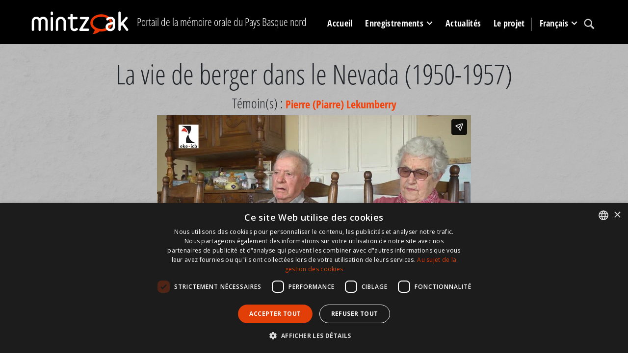

--- FILE ---
content_type: text/html; charset=utf-8
request_url: https://www.mintzoak.eus/fr/osses/sequences/344-9/
body_size: 5653
content:




<!DOCTYPE html>
<html lang="fr">
    <head>
        <meta name="viewport" content="width=device-width, initial-scale=1.0, maximum-scale=1.0, minimum-scale=0.6666" />
        <meta name="google-site-verification" content="7UngdnV4hB5NjE6yv8UYKskdGvqXrrk6WUNLw14Mdh4" />

        <!-- COOKIE SCRIPT START-->
        <script>
            // Define dataLayer and the gtag function.
            window.dataLayer = window.dataLayer || [];
            function gtag(){dataLayer.push(arguments);}

            gtag('consent', 'default', {
              'ad_storage': 'denied',
              'ad_user_data': 'denied',
              'ad_personalization': 'denied',
              'analytics_storage': 'denied',
            'regions': [
                'AT', 'BE', 'BG', 'HR', 'CY', 'CZ', 'DK', 'EE', 'FI', 'FR', 'DE', 
                'GR', 'HU', 'IE', 'IT', 'LV', 'LT', 'LU', 'MT', 'NL', 'PL', 'PT', 
                'RO', 'SK', 'SI', 'ES', 'SE', // EBko herrialdeak
                'IS', 'LI', 'NO'             // EEEko herrialdeak (EBkoak ez direnak)
            ]
            });

            gtag('consent', 'default', {
              'ad_storage': 'denied',
              'ad_user_data': 'denied',
              'ad_personalization': 'denied',
              'analytics_storage': 'denied'
            });
        </script>
        <script type="text/javascript" charset="UTF-8" src="//cdn.cookie-script.com/s/c341e591ed301a4074e3d246f544672d.js"></script>

        <!-- COOKIE SCRIPT END-->

        
        <!-- Google tag (gtag.js) -->
        <script async src="https://www.googletagmanager.com/gtag/js?id=G-N8ELJQY4Q4"></script>
        <script>
          window.dataLayer = window.dataLayer || [];
          function gtag(){dataLayer.push(arguments);}
          gtag('js', new Date());

          gtag('config', 'G-N8ELJQY4Q4');
        </script>


        <meta name="description" content="">
        <title>La vie de berger dans le Nevada (1950-1957) -  Mintzoak - Portail de la mémoire orale du Pays Basque nord</title>

        <link rel="stylesheet" href="https://stackpath.bootstrapcdn.com/bootstrap/4.5.0/css/bootstrap.min.css" integrity="sha384-9aIt2nRpC12Uk9gS9baDl411NQApFmC26EwAOH8WgZl5MYYxFfc+NcPb1dKGj7Sk" crossorigin="anonymous">

        <link rel="shortcut icon" type="image/gif" href="/static/img/favicon.ico" />

        <link rel="stylesheet" href="/static/CACHE/css/output.b062249f7904.css" type="text/css" media="screen"><link rel="stylesheet" href="/static/CACHE/css/output.1d2419525089.css" type="text/css"><link rel="stylesheet" href="/static/CACHE/css/output.d74a0b4c2c14.css" type="text/css" media="screen">
        <link rel="stylesheet" href="https://unpkg.com/leaflet@1.6.0/dist/leaflet.css" integrity="sha512-xwE/Az9zrjBIphAcBb3F6JVqxf46+CDLwfLMHloNu6KEQCAWi6HcDUbeOfBIptF7tcCzusKFjFw2yuvEpDL9wQ==" crossorigin=""/>
        <link rel="stylesheet" href="/static/css/cookie.css">
        <script src="https://kit.fontawesome.com/dd568fbcdc.js" crossorigin="anonymous"></script>

        <script src="https://code.jquery.com/jquery-3.5.1.slim.min.js" integrity="sha384-DfXdz2htPH0lsSSs5nCTpuj/zy4C+OGpamoFVy38MVBnE+IbbVYUew+OrCXaRkfj" crossorigin="anonymous"></script>
        <!-- Latest compiled and minified JavaScript -->
        <script src="https://cdn.jsdelivr.net/npm/popper.js@1.16.0/dist/umd/popper.min.js" integrity="sha384-Q6E9RHvbIyZFJoft+2mJbHaEWldlvI9IOYy5n3zV9zzTtmI3UksdQRVvoxMfooAo" crossorigin="anonymous"></script>
        <script src="https://stackpath.bootstrapcdn.com/bootstrap/4.5.0/js/bootstrap.min.js" integrity="sha384-OgVRvuATP1z7JjHLkuOU7Xw704+h835Lr+6QL9UvYjZE3Ipu6Tp75j7Bh/kR0JKI" crossorigin="anonymous"></script>
        <script src="/static/CACHE/js/output.df8b444794df.js"></script>
        <script src="https://unpkg.com/leaflet@1.6.0/dist/leaflet.js" integrity="sha512-gZwIG9x3wUXg2hdXF6+rVkLF/0Vi9U8D2Ntg4Ga5I5BZpVkVxlJWbSQtXPSiUTtC0TjtGOmxa1AJPuV0CPthew==" crossorigin=""></script>
        <script src="https://js.createsend1.com/javascript/copypastesubscribeformlogic.js" type="text/javascript"></script>

        <script>
            $(function () {
                $('[data-toggle="tooltip"]').tooltip()
            })
        </script>

        <!-- End Cookie Consent plugin -->

        
    </head>

    <body>
        <div id="maincontainer">
            <header id="mainheader">
              <div class="container">
                    <div id="logo" class="d-none d-lg-block">
                        <a href="/fr/"><img src="/static/img/logoa.png" alt="Logo: Ipar Euskal Herriko ahozko memoriaren ataria" /></a>
                    </div>
                    <div id="tagline" class="h3 d-none d-lg-block">Portail de la mémoire orale du Pays Basque nord</div>
                    <div id="mainmenu">
                            <nav class="navbar navbar-expand-lg pb-0 pr-0">
                                    <a class="navbar-brand d-lg-none" href="/fr/">
                                        <img src="/static/img/logoa.png">
                                    </a>
                                    <button class="navbar-toggler" type="button" data-toggle="collapse" data-target="#navbarSupportedContent" aria-controls="navbarSupportedContent" aria-expanded="false" aria-label="Toggle navigation">
                                        <span class="navbar-toggler-icon"></span>
                                    </button>

                                    <div class="collapse navbar-collapse" id="navbarSupportedContent">
                                        <ul class="navbar-nav mr-auto">

                                            <li class="nav-item" >
                                                <a href="/fr/" class="nav-link">Accueil</a>
                                            </li>

                                            <li class="nav-item dropdown" >
                                                <a class="nav-link dropdown-toggle" href="#" id="navbarDropdown" role="button" data-toggle="dropdown" aria-haspopup="true" aria-expanded="false">
                                                        Enregistrements
                                                </a>
                                                <div class="dropdown-menu" aria-labelledby="navbarDropdown">
                                                    <a class="dropdown-item" href="/fr/temoins/"><img src="/static/img/arrow_menu2.png" /> Témoins </a>
                                                    <a class="dropdown-item" href="/fr/communes/"><img src="/static/img/arrow_menu2.png" /> Communes </a>
                                                    <a class="dropdown-item" href="/fr/enregistrements/programmes/"><img src="/static/img/arrow_menu2.png" /> Fonds d'archives</a>
                                                    <a class="dropdown-item" href="/fr/enregistrements/programmes/themes/"><img src="/static/img/arrow_menu2.png" /> Thèmes </a>
                                                    <a class="dropdown-item" href="/fr/collections-de-temoignages/"><img src="/static/img/arrow_menu2.png" /> Collections de témoignages</a>
                                                    <a class="dropdown-item" href="/fr/carte/"><img src="/static/img/arrow_menu2.png" /> Statistiques</a>
                                                </div>
                                            </li>
                                            <li class="nav-item" >
                                                <a href="/fr/actualites/" class="nav-link">Actualités</a>
                                            </li>
                                            <li class="nav-item" >
                                                <a href="/fr/info/le-projet/" class="nav-link">Le projet</a>
                                            </li>


                                            <li class="nav-item dropdown language-lg d-none d-lg-block">
                                                <a class="nav-link dropdown-toggle" href="#" id="navbarDropdown" role="button" data-toggle="dropdown" aria-haspopup="true" aria-expanded="false">
                                                    
                                                    
                                                    
                                                    
                                                    Français
                                                    
                                                    
                                                </a>
                                                <div class="dropdown-menu" aria-labelledby="navbarDropdown">
                                                    
                                                    
                                                    <a class="dropdown-item" href="/eu/ortzaize/pasarteak/344-9/"><img src="/static/img/arrow_menu2.png" /> Euskara</a>
                                                    
                                                    
                                                    
                                                    
                                                    <a class="dropdown-item" href="/fr/info/espanol/"><img src="/static/img/arrow_menu2.png" /> Español</a>
                                                    <a class="dropdown-item" href="/fr/info/english/"><img src="/static/img/arrow_menu2.png" /> English</a>
                                                </div>
                                            </li>

                                            <li class="nav-item search">
                                                <a class="nav-link" href="/fr/recherche/"><img src="/static/img/lupa.svg" /></a>
                                            </li>
                                            <li class="nav-item language-md d-lg-none">
                                                
                                                <a class="nav-link " href="/eu/ortzaize/pasarteak/344-9/">
                                                    Euskara
                                                </a>
                                                
                                                <a class="nav-link active" href="/fr/osses/sequences/344-9/">
                                                    Français
                                                </a>
                                                
                                                <a class="nav-link " href="/fr/info/espanol/">Español</a>
                                                <a class="nav-link " href="/fr/info/english/">English</a>
                                            </li>
                                        </ul>
                                    </div>
                            </nav>
                    </div>
 </div>
           </header>
            

                
                    <div id="content_inner">
                                
<div class="topband3 text-center">
        <div class="container">
                <h1>La vie de berger dans le Nevada (1950-1957)</h1>
                <div class="lekukoa h3">Témoin(s) : 
                
                <a href="/fr/temoins/pierre-piarre-lekumberry/">Pierre (Piarre) Lekumberry</a>
                
                </div>
                
                
                <iframe src="https://player.vimeo.com/video/720285475?title=0&byline=0&portrait=0" width="640" height="360" frameborder="0" webkitallowfullscreen mozallowfullscreen allowfullscreen></iframe>
                
                
        </div>
</div>
<div class="container">
    <div class="row">
        <div class="col-lg-10 offset-lg-1">
            
            

            
            <div class="pasarte-muntaketa">
                <p>Cette séquence (en partie ou en intégralité) a été utilisée dans un montage vidéo/sonore: <a href="/fr/montages/3-gzb-30/">La vie de berger dans le Nevada (1950-1957)</a></p>
                <hr />
            </div>
            
            <div id="storyinfo">
                <p><strong>Témoin(s) : </strong><a href="/fr/temoins/pierre-piarre-lekumberry/">Pierre (Piarre) Lekumberry</a></p>
                <p><strong>Fonds d'archives : </strong><a href="/fr/enregistrements/programmes/archives-departementales-des-pyrenees-atlantiques/">Archives départementales des Pyrénées-Atlantiques</a></p>
                <p><strong>Collection(s) : </strong><a href="/fr/enregistrements/programmes/archives-departementales-des-pyrenees-atlantiques/oralite-en-basse-navarre-garazi-baigorri">Oralité en Basse-Navarre : Garazi-Baigorri</a></p>
                <p><strong>Collections de témoignage(s): </strong></p>
                <p><strong>Collecteur(s) : </strong>Terexa Lekumberri</p>
                
                <p class="mt-4"><strong>Date : </strong>22-02-2019</p>
                <p><strong>Durée : </strong>0:20:15</p>
                <p><strong>Référence : </strong><a href="/fr/osses/entretiens/344/">344</a>-9</p>
                
                    <p>
                        <strong>Code du Pôle d&#39;Archives de Bayonne et du Pays Basque : </strong>13AV1027
                    </p>
                
                
                <p><strong>Thème(s) : </strong> <a href="/fr/enregistrements/programmes/themes/emigration-de-travail/">Émigration de travail</a>, <a href="/fr/enregistrements/programmes/themes/berger/">Berger</a>, <a href="/fr/enregistrements/programmes/themes/conditions-de-travail/">Conditions de travail</a>
                <hr />
            </div>
                
            <div class="license">
                    <h3>Droits et conditions de reproduction</h3>
                    <p>© Département des Pyrénées-Atlantiques – Archives départementales</p>
                    <p><figure class="image" style="float: left; margin-right: 10px;"><img src="/media/photologue/photos/io.png" alt="" width="50" height="50" /></figure>
<p>Le t&eacute;moignage est consultable dans son int&eacute;gralit&eacute;&nbsp;&agrave; l'Institut culturel basque (sur rendez-vous).&nbsp;<br />Il l'est aussi dans les salles de recherches des Archives d&eacute;partementales &agrave; Bayonne et &agrave; Pau (l&agrave; encore sur rendez-vous). <br />La r&eacute;utilisation des donn&eacute;es publiques pr&eacute;sent&eacute;es ici et conserv&eacute;es aux Archives d&eacute;partementales des Pyr&eacute;n&eacute;es-Atlantiques est encadr&eacute;e par la&nbsp;licence ouverte ETALAB 2.0. Il importe de contacter les&nbsp;Archives d&eacute;partementales des Pyr&eacute;n&eacute;es-Atlantiques avant toute autre r&eacute;utilisation.</p>
<p>&nbsp;</p></p>
                </div>
        </div>
    </div>
</div>

                    </div>

                        
<div class="bottomband">
    <div class="container">
        

            <h2>Autres séquences recommandées</h2>
            <div class="row">
                
                <div class="col-md-4">
                <div class="storyitem">
                    <a href="/fr/esterencuby/sequences/21-3/">
                        <div class="thumbnail_photo">
                            <img src="/media/photologue/photos/cache/curutchet-michel_display_full.jpg" alt="" title="" />
                            <img class="playicon" src="/static//img/play.png" title="Play EKE video" alt="Play EKE video" />
                        </div>
                    </a>
                    <h3><a href="/fr/esterencuby/sequences/21-3/">Importance de la contrebande dans la vie locale (1955-1992) </a></h3>
                </div>
            </div>
                
                <div class="col-md-4">
                <div class="storyitem">
                    <a href="/fr/banca/sequences/25-19/">
                        <div class="thumbnail_photo">
                            <img src="/media/photologue/photos/cache/minaberry-marie-jeanne_display_full.jpg" alt="" title="" />
                            <img class="playicon" src="/static//img/play.png" title="Play EKE video" alt="Play EKE video" />
                        </div>
                    </a>
                    <h3><a href="/fr/banca/sequences/25-19/">Aña &quot;Mamu&quot; et son mari</a></h3>
                </div>
            </div>
                
                <div class="col-md-4">
                <div class="storyitem">
                    <a href="/fr/banca/sequences/25-33/">
                        <div class="thumbnail_photo">
                            <img src="/media/photologue/photos/cache/minaberry-marie-jeanne_display_full.jpg" alt="" title="" />
                            <img class="playicon" src="/static//img/play.png" title="Play EKE video" alt="Play EKE video" />
                        </div>
                    </a>
                    <h3><a href="/fr/banca/sequences/25-33/">Ses premiers pas en écriture</a></h3>
                </div>
            </div>
                
            </div>
        
    </div>
</div>



            
            <footer>
                
                <div class="orange_band">
                    <div class="container">
                            <div class="row">
                                <div class="col-md-5 d-flex">
                                        <a href="http://www.eke.eus/fr/institut-culturel-basque/presentation-et-fonctionnement"><img src="/static/img/logoa-eke-2023.png" alt="EKE logoa" /></a>
                                </div>
                                <div class="col-md-7">
                                    <div class="harpidetu">
                                        <h3><img src="/static/img/i_newsletter.svg" /> Abonnez-vous à notre newsletter</h3>
                                        <p>Retrouvez une fois par mois l'actualité de l'ICB dans le champ du patrimoine oral (newsletter de l'ICB).</p>
                                        <form action="https://www.createsend.com/t/subscribeerror?description=" class="js-cm-form" id="subForm" method="post" data-id="191722FC90141D02184CB1B62AB3DC26589CBBC64E9F3D46CB5C22B5BD348209AD9C911E22B812D0855A72C78E04CD2432AD1869C8AA53A4471A58E4796BDFAC">
                                            <input class="js-cm-email-input mb-3 mr-lg-2" id="fieldEmail" name="cm-pydtld-pydtld" type="email">
                                            <button class="btn btn-primary js-cm-submit-button" type="submit">S'abonner</button>
                                          </form>
                                    </div>
                                </div>

                            </div>
                    </div>
                </div>
                <div class="black_band">
                    <div class="container">
                        <ul class="legalinfo"><li><a href="/fr/contact/">Contact</a></li><li><a href="/fr/info/conditions-utilisation/">Conditions d'utilisation</a></li><li><a href="/fr/info/mentions-legales/">Mentions légales</a></li></ul>
                        <div id="babesleak">
                            <div id="logo-laguntzaileak">
                                <img src="/static/img/footer/logoa01.gif" title="" alt=""> <img src="/static/img/footer/logoa02.gif" title="" alt=""> <img src="/static/img/footer/logoa03.gif" title="" alt=""> <img src="/static/img/footer/logoa04.png" title="" alt=""> <img src="/static/img/footer/logoa05.gif" title="" alt=""> <img src="/static/img/footer/logoa06.gif" title="" alt=""> <a href="https://www.ca-pyrenees-gascogne.fr/"><img src="/static/img/footer/logoa07.png" title="" alt=""></a>
                            </div>
                         </div>
                    </div>
                </div>
                
            </footer>
            <div class="infoby">Développé par CodeSyntax. CMS :  <a href="https://www.djangoproject.com/">Django</a>.</div>

        </div>

    <script src="/static/js/jquery.min.js"></script>
    <script src="/static/js/bootstrap.min.js"></script>
    <script src="/static/js/jquery.cookie.js"></script>

    </body>
</html>


--- FILE ---
content_type: text/html; charset=UTF-8
request_url: https://player.vimeo.com/video/720285475?title=0&byline=0&portrait=0
body_size: 6416
content:
<!DOCTYPE html>
<html lang="en">
<head>
  <meta charset="utf-8">
  <meta name="viewport" content="width=device-width,initial-scale=1,user-scalable=yes">
  
  <link rel="canonical" href="https://player.vimeo.com/video/720285475">
  <meta name="googlebot" content="noindex,indexifembedded">
  
  
  <title>344-9 on Vimeo</title>
  <style>
      body, html, .player, .fallback {
          overflow: hidden;
          width: 100%;
          height: 100%;
          margin: 0;
          padding: 0;
      }
      .fallback {
          
              background-color: transparent;
          
      }
      .player.loading { opacity: 0; }
      .fallback iframe {
          position: fixed;
          left: 0;
          top: 0;
          width: 100%;
          height: 100%;
      }
  </style>
  <link rel="modulepreload" href="https://f.vimeocdn.com/p/4.46.25/js/player.module.js" crossorigin="anonymous">
  <link rel="modulepreload" href="https://f.vimeocdn.com/p/4.46.25/js/vendor.module.js" crossorigin="anonymous">
  <link rel="preload" href="https://f.vimeocdn.com/p/4.46.25/css/player.css" as="style">
</head>

<body>


<div class="vp-placeholder">
    <style>
        .vp-placeholder,
        .vp-placeholder-thumb,
        .vp-placeholder-thumb::before,
        .vp-placeholder-thumb::after {
            position: absolute;
            top: 0;
            bottom: 0;
            left: 0;
            right: 0;
        }
        .vp-placeholder {
            visibility: hidden;
            width: 100%;
            max-height: 100%;
            height: calc(1080 / 1920 * 100vw);
            max-width: calc(1920 / 1080 * 100vh);
            margin: auto;
        }
        .vp-placeholder-carousel {
            display: none;
            background-color: #000;
            position: absolute;
            left: 0;
            right: 0;
            bottom: -60px;
            height: 60px;
        }
    </style>

    

    
        <style>
            .vp-placeholder-thumb {
                overflow: hidden;
                width: 100%;
                max-height: 100%;
                margin: auto;
            }
            .vp-placeholder-thumb::before,
            .vp-placeholder-thumb::after {
                content: "";
                display: block;
                filter: blur(7px);
                margin: 0;
                background: url(https://i.vimeocdn.com/video/1450968021-009d40d972dbd1210ab0a6e8fe09b9719389072c347fd222ede052ad4be126c2-d?mw=80&q=85) 50% 50% / contain no-repeat;
            }
            .vp-placeholder-thumb::before {
                 
                margin: -30px;
            }
        </style>
    

    <div class="vp-placeholder-thumb"></div>
    <div class="vp-placeholder-carousel"></div>
    <script>function placeholderInit(t,h,d,s,n,o){var i=t.querySelector(".vp-placeholder"),v=t.querySelector(".vp-placeholder-thumb");if(h){var p=function(){try{return window.self!==window.top}catch(a){return!0}}(),w=200,y=415,r=60;if(!p&&window.innerWidth>=w&&window.innerWidth<y){i.style.bottom=r+"px",i.style.maxHeight="calc(100vh - "+r+"px)",i.style.maxWidth="calc("+n+" / "+o+" * (100vh - "+r+"px))";var f=t.querySelector(".vp-placeholder-carousel");f.style.display="block"}}if(d){var e=new Image;e.onload=function(){var a=n/o,c=e.width/e.height;if(c<=.95*a||c>=1.05*a){var l=i.getBoundingClientRect(),g=l.right-l.left,b=l.bottom-l.top,m=window.innerWidth/g*100,x=window.innerHeight/b*100;v.style.height="calc("+e.height+" / "+e.width+" * "+m+"vw)",v.style.maxWidth="calc("+e.width+" / "+e.height+" * "+x+"vh)"}i.style.visibility="visible"},e.src=s}else i.style.visibility="visible"}
</script>
    <script>placeholderInit(document,  false ,  true , "https://i.vimeocdn.com/video/1450968021-009d40d972dbd1210ab0a6e8fe09b9719389072c347fd222ede052ad4be126c2-d?mw=80\u0026q=85",  1920 ,  1080 );</script>
</div>

<div id="player" class="player"></div>
<script>window.playerConfig = {"cdn_url":"https://f.vimeocdn.com","vimeo_api_url":"api.vimeo.com","request":{"files":{"dash":{"cdns":{"akfire_interconnect_quic":{"avc_url":"https://vod-adaptive-ak.vimeocdn.com/exp=1768709937~acl=%2F4114655d-8b7a-49fa-a0c6-b4c76a38a6aa%2Fpsid%3D3d20629b2a69f3ade334bf4a0f1013a998220da771f424a4fdd1a54717ff857f%2F%2A~hmac=059cec62021a4dd2caedc2f740d8134891e3e7db800c19048a5e7496d7f27613/4114655d-8b7a-49fa-a0c6-b4c76a38a6aa/psid=3d20629b2a69f3ade334bf4a0f1013a998220da771f424a4fdd1a54717ff857f/v2/playlist/av/primary/prot/cXNyPTE/playlist.json?omit=av1-hevc\u0026pathsig=8c953e4f~r50KORLPkPZnUZUi51CpgbZtr7vmbFVkfy6HP0wqOZU\u0026qsr=1\u0026r=dXM%3D\u0026rh=1DM5Tg","origin":"gcs","url":"https://vod-adaptive-ak.vimeocdn.com/exp=1768709937~acl=%2F4114655d-8b7a-49fa-a0c6-b4c76a38a6aa%2Fpsid%3D3d20629b2a69f3ade334bf4a0f1013a998220da771f424a4fdd1a54717ff857f%2F%2A~hmac=059cec62021a4dd2caedc2f740d8134891e3e7db800c19048a5e7496d7f27613/4114655d-8b7a-49fa-a0c6-b4c76a38a6aa/psid=3d20629b2a69f3ade334bf4a0f1013a998220da771f424a4fdd1a54717ff857f/v2/playlist/av/primary/prot/cXNyPTE/playlist.json?pathsig=8c953e4f~r50KORLPkPZnUZUi51CpgbZtr7vmbFVkfy6HP0wqOZU\u0026qsr=1\u0026r=dXM%3D\u0026rh=1DM5Tg"},"fastly_skyfire":{"avc_url":"https://skyfire.vimeocdn.com/1768709937-0xda5e518e2aaa8f5cdf3113202125ce9f8a9b7627/4114655d-8b7a-49fa-a0c6-b4c76a38a6aa/psid=3d20629b2a69f3ade334bf4a0f1013a998220da771f424a4fdd1a54717ff857f/v2/playlist/av/primary/prot/cXNyPTE/playlist.json?omit=av1-hevc\u0026pathsig=8c953e4f~r50KORLPkPZnUZUi51CpgbZtr7vmbFVkfy6HP0wqOZU\u0026qsr=1\u0026r=dXM%3D\u0026rh=1DM5Tg","origin":"gcs","url":"https://skyfire.vimeocdn.com/1768709937-0xda5e518e2aaa8f5cdf3113202125ce9f8a9b7627/4114655d-8b7a-49fa-a0c6-b4c76a38a6aa/psid=3d20629b2a69f3ade334bf4a0f1013a998220da771f424a4fdd1a54717ff857f/v2/playlist/av/primary/prot/cXNyPTE/playlist.json?pathsig=8c953e4f~r50KORLPkPZnUZUi51CpgbZtr7vmbFVkfy6HP0wqOZU\u0026qsr=1\u0026r=dXM%3D\u0026rh=1DM5Tg"}},"default_cdn":"akfire_interconnect_quic","separate_av":true,"streams":[{"profile":"165","id":"14ca19cb-353c-499e-8ca9-3c5129e7a652","fps":25,"quality":"540p"},{"profile":"139","id":"1ca6d89f-a0b4-4b2e-97a5-578df2e97d37","fps":25,"quality":"240p"},{"profile":"169","id":"faabd83e-ef5a-4cbc-8879-6aea096b2902","fps":25,"quality":"1080p"},{"profile":"164","id":"5aa1dd95-8ca2-4b88-905b-837a775c5511","fps":25,"quality":"360p"},{"profile":"174","id":"9553f368-f360-4259-8294-7d5af8725e8c","fps":25,"quality":"720p"}],"streams_avc":[{"profile":"174","id":"9553f368-f360-4259-8294-7d5af8725e8c","fps":25,"quality":"720p"},{"profile":"165","id":"14ca19cb-353c-499e-8ca9-3c5129e7a652","fps":25,"quality":"540p"},{"profile":"139","id":"1ca6d89f-a0b4-4b2e-97a5-578df2e97d37","fps":25,"quality":"240p"},{"profile":"169","id":"faabd83e-ef5a-4cbc-8879-6aea096b2902","fps":25,"quality":"1080p"},{"profile":"164","id":"5aa1dd95-8ca2-4b88-905b-837a775c5511","fps":25,"quality":"360p"}]},"hls":{"cdns":{"akfire_interconnect_quic":{"avc_url":"https://vod-adaptive-ak.vimeocdn.com/exp=1768709937~acl=%2F4114655d-8b7a-49fa-a0c6-b4c76a38a6aa%2Fpsid%3D3d20629b2a69f3ade334bf4a0f1013a998220da771f424a4fdd1a54717ff857f%2F%2A~hmac=059cec62021a4dd2caedc2f740d8134891e3e7db800c19048a5e7496d7f27613/4114655d-8b7a-49fa-a0c6-b4c76a38a6aa/psid=3d20629b2a69f3ade334bf4a0f1013a998220da771f424a4fdd1a54717ff857f/v2/playlist/av/primary/prot/cXNyPTE/playlist.m3u8?omit=av1-hevc-opus\u0026pathsig=8c953e4f~mXD5BmdIcj7tczws1PQG26u_LY5v1uRHSTGMJmHFYBA\u0026qsr=1\u0026r=dXM%3D\u0026rh=1DM5Tg\u0026sf=fmp4","origin":"gcs","url":"https://vod-adaptive-ak.vimeocdn.com/exp=1768709937~acl=%2F4114655d-8b7a-49fa-a0c6-b4c76a38a6aa%2Fpsid%3D3d20629b2a69f3ade334bf4a0f1013a998220da771f424a4fdd1a54717ff857f%2F%2A~hmac=059cec62021a4dd2caedc2f740d8134891e3e7db800c19048a5e7496d7f27613/4114655d-8b7a-49fa-a0c6-b4c76a38a6aa/psid=3d20629b2a69f3ade334bf4a0f1013a998220da771f424a4fdd1a54717ff857f/v2/playlist/av/primary/prot/cXNyPTE/playlist.m3u8?omit=opus\u0026pathsig=8c953e4f~mXD5BmdIcj7tczws1PQG26u_LY5v1uRHSTGMJmHFYBA\u0026qsr=1\u0026r=dXM%3D\u0026rh=1DM5Tg\u0026sf=fmp4"},"fastly_skyfire":{"avc_url":"https://skyfire.vimeocdn.com/1768709937-0xda5e518e2aaa8f5cdf3113202125ce9f8a9b7627/4114655d-8b7a-49fa-a0c6-b4c76a38a6aa/psid=3d20629b2a69f3ade334bf4a0f1013a998220da771f424a4fdd1a54717ff857f/v2/playlist/av/primary/prot/cXNyPTE/playlist.m3u8?omit=av1-hevc-opus\u0026pathsig=8c953e4f~mXD5BmdIcj7tczws1PQG26u_LY5v1uRHSTGMJmHFYBA\u0026qsr=1\u0026r=dXM%3D\u0026rh=1DM5Tg\u0026sf=fmp4","origin":"gcs","url":"https://skyfire.vimeocdn.com/1768709937-0xda5e518e2aaa8f5cdf3113202125ce9f8a9b7627/4114655d-8b7a-49fa-a0c6-b4c76a38a6aa/psid=3d20629b2a69f3ade334bf4a0f1013a998220da771f424a4fdd1a54717ff857f/v2/playlist/av/primary/prot/cXNyPTE/playlist.m3u8?omit=opus\u0026pathsig=8c953e4f~mXD5BmdIcj7tczws1PQG26u_LY5v1uRHSTGMJmHFYBA\u0026qsr=1\u0026r=dXM%3D\u0026rh=1DM5Tg\u0026sf=fmp4"}},"default_cdn":"akfire_interconnect_quic","separate_av":true}},"file_codecs":{"av1":[],"avc":["9553f368-f360-4259-8294-7d5af8725e8c","14ca19cb-353c-499e-8ca9-3c5129e7a652","1ca6d89f-a0b4-4b2e-97a5-578df2e97d37","faabd83e-ef5a-4cbc-8879-6aea096b2902","5aa1dd95-8ca2-4b88-905b-837a775c5511"],"hevc":{"dvh1":[],"hdr":[],"sdr":[]}},"lang":"en","referrer":"https://www.mintzoak.eus/fr/osses/sequences/344-9/","cookie_domain":".vimeo.com","signature":"6a77960dc1933a8ddb40ca2971557173","timestamp":1768705077,"expires":4860,"thumb_preview":{"url":"https://videoapi-sprites.vimeocdn.com/video-sprites/image/214ec5f0-0532-47a4-b428-19514c0c93c6.0.jpeg?ClientID=sulu\u0026Expires=1768708677\u0026Signature=7e37a69ed607c817333e23bc459e2bc5944d9ba8","height":2640,"width":4686,"frame_height":240,"frame_width":426,"columns":11,"frames":120},"currency":"USD","session":"ab2d40c644738b120ebdb7832970fb1f41d0db3d1768705077","cookie":{"volume":1,"quality":null,"hd":0,"captions":null,"transcript":null,"captions_styles":{"color":null,"fontSize":null,"fontFamily":null,"fontOpacity":null,"bgOpacity":null,"windowColor":null,"windowOpacity":null,"bgColor":null,"edgeStyle":null},"audio_language":null,"audio_kind":null,"qoe_survey_vote":0},"build":{"backend":"31e9776","js":"4.46.25"},"urls":{"js":"https://f.vimeocdn.com/p/4.46.25/js/player.js","js_base":"https://f.vimeocdn.com/p/4.46.25/js","js_module":"https://f.vimeocdn.com/p/4.46.25/js/player.module.js","js_vendor_module":"https://f.vimeocdn.com/p/4.46.25/js/vendor.module.js","locales_js":{"de-DE":"https://f.vimeocdn.com/p/4.46.25/js/player.de-DE.js","en":"https://f.vimeocdn.com/p/4.46.25/js/player.js","es":"https://f.vimeocdn.com/p/4.46.25/js/player.es.js","fr-FR":"https://f.vimeocdn.com/p/4.46.25/js/player.fr-FR.js","ja-JP":"https://f.vimeocdn.com/p/4.46.25/js/player.ja-JP.js","ko-KR":"https://f.vimeocdn.com/p/4.46.25/js/player.ko-KR.js","pt-BR":"https://f.vimeocdn.com/p/4.46.25/js/player.pt-BR.js","zh-CN":"https://f.vimeocdn.com/p/4.46.25/js/player.zh-CN.js"},"ambisonics_js":"https://f.vimeocdn.com/p/external/ambisonics.min.js","barebone_js":"https://f.vimeocdn.com/p/4.46.25/js/barebone.js","chromeless_js":"https://f.vimeocdn.com/p/4.46.25/js/chromeless.js","three_js":"https://f.vimeocdn.com/p/external/three.rvimeo.min.js","vuid_js":"https://f.vimeocdn.com/js_opt/modules/utils/vuid.min.js","hive_sdk":"https://f.vimeocdn.com/p/external/hive-sdk.js","hive_interceptor":"https://f.vimeocdn.com/p/external/hive-interceptor.js","proxy":"https://player.vimeo.com/static/proxy.html","css":"https://f.vimeocdn.com/p/4.46.25/css/player.css","chromeless_css":"https://f.vimeocdn.com/p/4.46.25/css/chromeless.css","fresnel":"https://arclight.vimeo.com/add/player-stats","player_telemetry_url":"https://arclight.vimeo.com/player-events","telemetry_base":"https://lensflare.vimeo.com"},"flags":{"plays":1,"dnt":0,"autohide_controls":0,"preload_video":"metadata_on_hover","qoe_survey_forced":0,"ai_widget":0,"ecdn_delta_updates":0,"disable_mms":0,"check_clip_skipping_forward":0},"country":"US","client":{"ip":"18.222.82.248"},"ab_tests":{"cross_origin_texttracks":{"group":"variant","track":false,"data":null}},"atid":"2308370707.1768705077","ai_widget_signature":"d0af73123c7aa081a1e750e70c2ba14c3451b2128a90794b22b13f3a354eb0f1_1768708677","config_refresh_url":"https://player.vimeo.com/video/720285475/config/request?atid=2308370707.1768705077\u0026expires=4860\u0026referrer=https%3A%2F%2Fwww.mintzoak.eus%2Ffr%2Fosses%2Fsequences%2F344-9%2F\u0026session=ab2d40c644738b120ebdb7832970fb1f41d0db3d1768705077\u0026signature=6a77960dc1933a8ddb40ca2971557173\u0026time=1768705077\u0026v=1"},"player_url":"player.vimeo.com","video":{"id":720285475,"title":"344-9","width":1920,"height":1080,"duration":1215,"url":"","share_url":"https://vimeo.com/720285475","embed_code":"\u003ciframe title=\"vimeo-player\" src=\"https://player.vimeo.com/video/720285475?h=081feaffad\" width=\"640\" height=\"360\" frameborder=\"0\" referrerpolicy=\"strict-origin-when-cross-origin\" allow=\"autoplay; fullscreen; picture-in-picture; clipboard-write; encrypted-media; web-share\"   allowfullscreen\u003e\u003c/iframe\u003e","default_to_hd":0,"privacy":"disable","embed_permission":"public","thumbnail_url":"https://i.vimeocdn.com/video/1450968021-009d40d972dbd1210ab0a6e8fe09b9719389072c347fd222ede052ad4be126c2-d","owner":{"id":2812219,"name":"Euskal kultura - Culture basque","img":"https://i.vimeocdn.com/portrait/83718346_60x60?subrect=12%2C12%2C797%2C797\u0026r=cover\u0026sig=cd6c83d087fd2ca72000c4c1774fc56546581f05fa3355177c53f29f6d87c732\u0026v=1\u0026region=us","img_2x":"https://i.vimeocdn.com/portrait/83718346_60x60?subrect=12%2C12%2C797%2C797\u0026r=cover\u0026sig=cd6c83d087fd2ca72000c4c1774fc56546581f05fa3355177c53f29f6d87c732\u0026v=1\u0026region=us","url":"https://vimeo.com/iparraldea","account_type":"business"},"spatial":0,"live_event":null,"version":{"current":null,"available":[{"id":429026991,"file_id":3340858194,"is_current":true}]},"unlisted_hash":null,"rating":{"id":6},"fps":25,"bypass_token":"eyJ0eXAiOiJKV1QiLCJhbGciOiJIUzI1NiJ9.eyJjbGlwX2lkIjo3MjAyODU0NzUsImV4cCI6MTc2ODcwOTk0MH0.IS0QheQVdsrp_bv7K_f0U1WGHGmHpjDSzwiIRPnfGm0","channel_layout":"stereo","ai":0,"locale":""},"user":{"id":0,"team_id":0,"team_origin_user_id":0,"account_type":"none","liked":0,"watch_later":0,"owner":0,"mod":0,"logged_in":0,"private_mode_enabled":0,"vimeo_api_client_token":"eyJhbGciOiJIUzI1NiIsInR5cCI6IkpXVCJ9.eyJzZXNzaW9uX2lkIjoiYWIyZDQwYzY0NDczOGIxMjBlYmRiNzgzMjk3MGZiMWY0MWQwZGIzZDE3Njg3MDUwNzciLCJleHAiOjE3Njg3MDk5MzcsImFwcF9pZCI6MTE4MzU5LCJzY29wZXMiOiJwdWJsaWMgc3RhdHMifQ.dHZ9-tAZda-DrMCMx4I0BKlFyrRjyVs4B2-pOF7pOkA"},"view":1,"vimeo_url":"vimeo.com","embed":{"audio_track":"","autoplay":0,"autopause":1,"dnt":0,"editor":0,"keyboard":1,"log_plays":1,"loop":1,"muted":0,"on_site":0,"texttrack":"","transparent":1,"outro":"beginning","playsinline":1,"quality":null,"player_id":"","api":null,"app_id":"","color":"fa6609","color_one":"000000","color_two":"fa6609","color_three":"ffffff","color_four":"000000","context":"embed.main","settings":{"auto_pip":1,"badge":0,"byline":0,"collections":0,"color":0,"force_color_one":0,"force_color_two":0,"force_color_three":0,"force_color_four":0,"embed":1,"fullscreen":1,"like":0,"logo":0,"playbar":1,"portrait":0,"pip":0,"share":1,"spatial_compass":0,"spatial_label":0,"speed":1,"title":0,"volume":1,"watch_later":0,"watch_full_video":1,"controls":1,"airplay":1,"audio_tracks":0,"chapters":1,"chromecast":1,"cc":1,"transcript":0,"quality":1,"play_button_position":0,"ask_ai":0,"skipping_forward":1,"debug_payload_collection_policy":"default"},"create_interactive":{"has_create_interactive":false,"viddata_url":""},"min_quality":null,"max_quality":null,"initial_quality":null,"prefer_mms":1}}</script>
<script>const fullscreenSupported="exitFullscreen"in document||"webkitExitFullscreen"in document||"webkitCancelFullScreen"in document||"mozCancelFullScreen"in document||"msExitFullscreen"in document||"webkitEnterFullScreen"in document.createElement("video");var isIE=checkIE(window.navigator.userAgent),incompatibleBrowser=!fullscreenSupported||isIE;window.noModuleLoading=!1,window.dynamicImportSupported=!1,window.cssLayersSupported=typeof CSSLayerBlockRule<"u",window.isInIFrame=function(){try{return window.self!==window.top}catch(e){return!0}}(),!window.isInIFrame&&/twitter/i.test(navigator.userAgent)&&window.playerConfig.video.url&&(window.location=window.playerConfig.video.url),window.playerConfig.request.lang&&document.documentElement.setAttribute("lang",window.playerConfig.request.lang),window.loadScript=function(e){var n=document.getElementsByTagName("script")[0];n&&n.parentNode?n.parentNode.insertBefore(e,n):document.head.appendChild(e)},window.loadVUID=function(){if(!window.playerConfig.request.flags.dnt&&!window.playerConfig.embed.dnt){window._vuid=[["pid",window.playerConfig.request.session]];var e=document.createElement("script");e.async=!0,e.src=window.playerConfig.request.urls.vuid_js,window.loadScript(e)}},window.loadCSS=function(e,n){var i={cssDone:!1,startTime:new Date().getTime(),link:e.createElement("link")};return i.link.rel="stylesheet",i.link.href=n,e.getElementsByTagName("head")[0].appendChild(i.link),i.link.onload=function(){i.cssDone=!0},i},window.loadLegacyJS=function(e,n){if(incompatibleBrowser){var i=e.querySelector(".vp-placeholder");i&&i.parentNode&&i.parentNode.removeChild(i);let a=`/video/${window.playerConfig.video.id}/fallback`;window.playerConfig.request.referrer&&(a+=`?referrer=${window.playerConfig.request.referrer}`),n.innerHTML=`<div class="fallback"><iframe title="unsupported message" src="${a}" frameborder="0"></iframe></div>`}else{n.className="player loading";var t=window.loadCSS(e,window.playerConfig.request.urls.css),r=e.createElement("script"),o=!1;r.src=window.playerConfig.request.urls.js,window.loadScript(r),r["onreadystatechange"in r?"onreadystatechange":"onload"]=function(){!o&&(!this.readyState||this.readyState==="loaded"||this.readyState==="complete")&&(o=!0,playerObject=new VimeoPlayer(n,window.playerConfig,t.cssDone||{link:t.link,startTime:t.startTime}))},window.loadVUID()}};function checkIE(e){e=e&&e.toLowerCase?e.toLowerCase():"";function n(r){return r=r.toLowerCase(),new RegExp(r).test(e);return browserRegEx}var i=n("msie")?parseFloat(e.replace(/^.*msie (\d+).*$/,"$1")):!1,t=n("trident")?parseFloat(e.replace(/^.*trident\/(\d+)\.(\d+).*$/,"$1.$2"))+4:!1;return i||t}
</script>
<script nomodule>
  window.noModuleLoading = true;
  var playerEl = document.getElementById('player');
  window.loadLegacyJS(document, playerEl);
</script>
<script type="module">try{import("").catch(()=>{})}catch(t){}window.dynamicImportSupported=!0;
</script>
<script type="module">if(!window.dynamicImportSupported||!window.cssLayersSupported){if(!window.noModuleLoading){window.noModuleLoading=!0;var playerEl=document.getElementById("player");window.loadLegacyJS(document,playerEl)}var moduleScriptLoader=document.getElementById("js-module-block");moduleScriptLoader&&moduleScriptLoader.parentElement.removeChild(moduleScriptLoader)}
</script>
<script type="module" id="js-module-block">if(!window.noModuleLoading&&window.dynamicImportSupported&&window.cssLayersSupported){const n=document.getElementById("player"),e=window.loadCSS(document,window.playerConfig.request.urls.css);import(window.playerConfig.request.urls.js_module).then(function(o){new o.VimeoPlayer(n,window.playerConfig,e.cssDone||{link:e.link,startTime:e.startTime}),window.loadVUID()}).catch(function(o){throw/TypeError:[A-z ]+import[A-z ]+module/gi.test(o)&&window.loadLegacyJS(document,n),o})}
</script>

<script type="application/ld+json">{"embedUrl":"https://player.vimeo.com/video/720285475?h=081feaffad","thumbnailUrl":"https://i.vimeocdn.com/video/1450968021-009d40d972dbd1210ab0a6e8fe09b9719389072c347fd222ede052ad4be126c2-d?f=webp","name":"344-9","description":"This is \"344-9\" by \"Euskal kultura - Culture basque\" on Vimeo, the home for high quality videos and the people who love them.","duration":"PT1215S","uploadDate":"2022-06-14T10:38:35-04:00","@context":"https://schema.org/","@type":"VideoObject"}</script>

</body>
</html>
